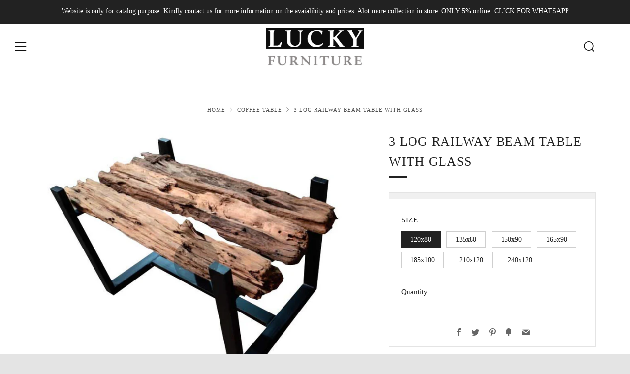

--- FILE ---
content_type: text/javascript
request_url: https://luckyfurnitureae.com/cdn/shop/t/2/assets/custom.js?v=152733329445290166911597230896
body_size: -533
content:
//# sourceMappingURL=/cdn/shop/t/2/assets/custom.js.map?v=152733329445290166911597230896
